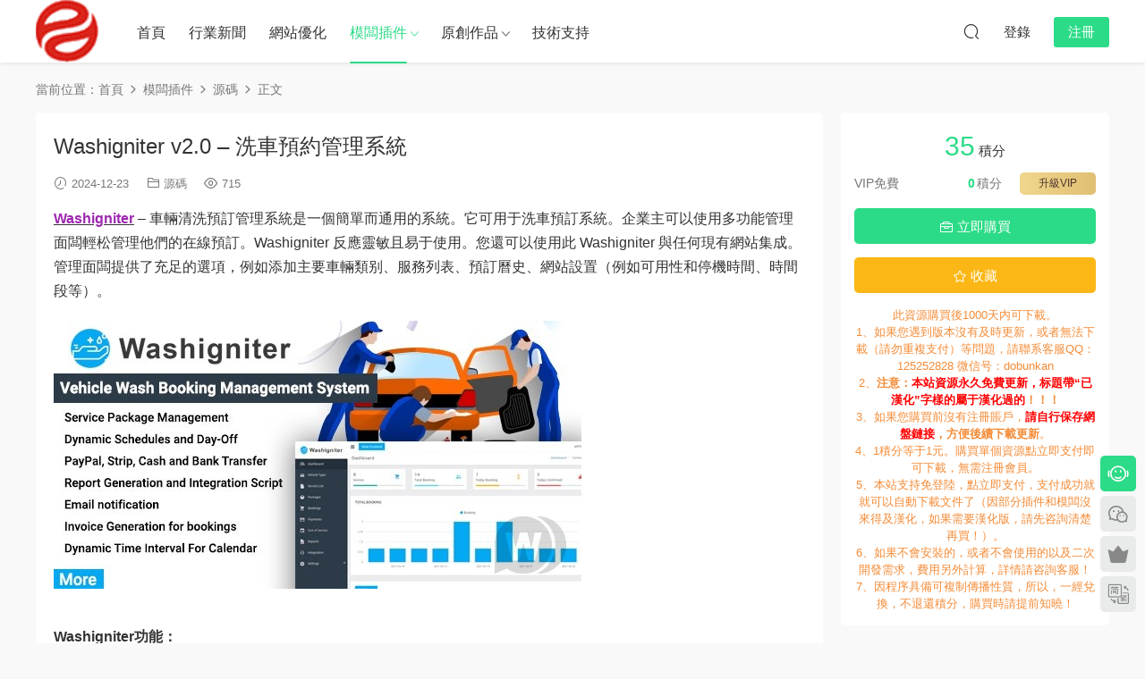

--- FILE ---
content_type: text/html; charset=UTF-8
request_url: https://www.dobunkan.com/server/yuanma/24876
body_size: 16757
content:
<!DOCTYPE HTML>
<html lang="zh-Hans">
<head>
  <meta charset="UTF-8">
  <meta http-equiv="X-UA-Compatible" content="IE=edge,chrome=1">
  <meta name="viewport" content="width=device-width,minimum-scale=1.0,maximum-scale=1.0,user-scalable=no"/>
  <meta name="apple-mobile-web-app-title" content="学课技术网">
  <meta http-equiv="Cache-Control" content="no-siteapp">
    
  <meta name="keywords" content="Washigniter,Washigniter v1.0,Washigniter下载,Washigniter汉化版,Washigniter破解版,源码">
  <meta name="description" content="Washigniter - 车辆清洗预订管理系统是一个简单而通用的系统。它可用于洗车预订系统。企业主可以使用多功能管理面板轻松管理他们的在线预订。Washigniter 反应灵敏且易于使用。您还可以使用此 Washigniter 与任何现有网站集成。管理面...">
    <link rel="shortcut icon" href="https://www.dobunkan.com/wp-content/uploads/2025/03/fiove.png">
  <meta name='robots' content='index, follow, max-image-preview:large, max-snippet:-1, max-video-preview:-1' />
	<style>img:is([sizes="auto" i], [sizes^="auto," i]) { contain-intrinsic-size: 3000px 1500px }</style>
	
	<!-- This site is optimized with the Yoast SEO Premium plugin v25.4 (Yoast SEO v25.4) - https://yoast.com/wordpress/plugins/seo/ -->
	<title>Washigniter v2.0 - 洗车预约管理系统 - 学课技术网</title>
	<meta name="description" content="学课技术网 Washigniter v2.0 - 洗车预约管理系统" />
	<link rel="canonical" href="https://www.dobunkan.com/server/yuanma/24876" />
	<meta name="twitter:label1" content="作者" />
	<meta name="twitter:data1" content="PHP牛人" />
	<meta name="twitter:label2" content="预计阅读时间" />
	<meta name="twitter:data2" content="1 分" />
	<script type="application/ld+json" class="yoast-schema-graph">{"@context":"https://schema.org","@graph":[{"@type":"WebPage","@id":"https://www.dobunkan.com/server/yuanma/24876","url":"https://www.dobunkan.com/server/yuanma/24876","name":"Washigniter v2.0 - 洗车预约管理系统 - 学课技术网","isPartOf":{"@id":"https://www.dobunkan.com/#website"},"primaryImageOfPage":{"@id":"https://www.dobunkan.com/server/yuanma/24876#primaryimage"},"image":{"@id":"https://www.dobunkan.com/server/yuanma/24876#primaryimage"},"thumbnailUrl":"https://www.dobunkan.com/wp-content/uploads/2021/11/washigniter.jpg","datePublished":"2021-11-26T01:54:40+00:00","dateModified":"2024-12-22T23:51:19+00:00","author":{"@id":"https://www.dobunkan.com/#/schema/person/8f35920a8bc7557817b6f7865de61476"},"description":"学课技术网 Washigniter v2.0 - 洗车预约管理系统","inLanguage":"zh-Hans","potentialAction":[{"@type":"ReadAction","target":["https://www.dobunkan.com/server/yuanma/24876"]}]},{"@type":"ImageObject","inLanguage":"zh-Hans","@id":"https://www.dobunkan.com/server/yuanma/24876#primaryimage","url":"https://www.dobunkan.com/wp-content/uploads/2021/11/washigniter.jpg","contentUrl":"https://www.dobunkan.com/wp-content/uploads/2021/11/washigniter.jpg","width":590,"height":300},{"@type":"WebSite","@id":"https://www.dobunkan.com/#website","url":"https://www.dobunkan.com/","name":"学课技术网","description":"学课技术网专注WordPress主题和插件的汉化破解以及二次开发，其中涉及到网站建设、网站SEO优化、PC手机软件开发、加密解密、服务器网络安全、软件汉化，同时也会和大家分享一些互联网的学习资料。","potentialAction":[{"@type":"SearchAction","target":{"@type":"EntryPoint","urlTemplate":"https://www.dobunkan.com/?s={search_term_string}"},"query-input":{"@type":"PropertyValueSpecification","valueRequired":true,"valueName":"search_term_string"}}],"inLanguage":"zh-Hans"},{"@type":"Person","@id":"https://www.dobunkan.com/#/schema/person/8f35920a8bc7557817b6f7865de61476","name":"PHP牛人","image":{"@type":"ImageObject","inLanguage":"zh-Hans","@id":"https://www.dobunkan.com/#/schema/person/image/","url":"https://secure.gravatar.com/avatar/353f24a6a9b5607ebd5d3348e6a32bbcd63f3a65594a214cfa395ef172ef23de?s=96&d=retro&r=g","contentUrl":"https://secure.gravatar.com/avatar/353f24a6a9b5607ebd5d3348e6a32bbcd63f3a65594a214cfa395ef172ef23de?s=96&d=retro&r=g","caption":"PHP牛人"},"description":"需要技术支持的，请假QQ125252828洽谈！！！非诚勿扰！！！"}]}</script>
	<!-- / Yoast SEO Premium plugin. -->


<link rel='dns-prefetch' href='//www.dobunkan.com' />
<style id='classic-theme-styles-inline-css' type='text/css'>
/*! This file is auto-generated */
.wp-block-button__link{color:#fff;background-color:#32373c;border-radius:9999px;box-shadow:none;text-decoration:none;padding:calc(.667em + 2px) calc(1.333em + 2px);font-size:1.125em}.wp-block-file__button{background:#32373c;color:#fff;text-decoration:none}
</style>
<link rel='stylesheet' id='modown-font-css' href='https://www.dobunkan.com/wp-content/themes/modown/static/css/fonts.css?ver=9.7' type='text/css' media='screen' />
<link rel='stylesheet' id='modown-base-css' href='https://www.dobunkan.com/wp-content/themes/modown/static/css/base.css?ver=9.7' type='text/css' media='screen' />
<script type="text/javascript" id="real3d-flipbook-global-js-extra">
/* <![CDATA[ */
var flipbookOptions_global = {"pages":[],"pdfUrl":"","printPdfUrl":"","tableOfContent":[],"id":"","bookId":"","date":"","lightboxThumbnailUrl":"","mode":"normal","viewMode":"webgl","pageTextureSize":"2048","pageTextureSizeSmall":"1500","pageTextureSizeMobile":"","pageTextureSizeMobileSmall":"1024","minPixelRatio":"1","pdfTextLayer":"true","zoomMin":"0.9","zoomStep":"2","zoomSize":"","zoomReset":"false","doubleClickZoom":"true","pageDrag":"true","singlePageMode":"false","pageFlipDuration":"1","sound":"true","startPage":"1","pageNumberOffset":"0","deeplinking":{"enabled":"false","prefix":""},"responsiveView":"true","responsiveViewTreshold":"768","responsiveViewRatio":"1","cover":"true","backCover":"true","scaleCover":"false","pageCaptions":"false","height":"400","responsiveHeight":"true","containerRatio":"","thumbnailsOnStart":"false","contentOnStart":"false","searchOnStart":"","searchResultsThumbs":"false","tableOfContentCloseOnClick":"true","thumbsCloseOnClick":"true","autoplayOnStart":"false","autoplayInterval":"3000","autoplayLoop":"true","autoplayStartPage":"1","rightToLeft":"false","pageWidth":"","pageHeight":"","thumbSize":"130","logoImg":"","logoUrl":"","logoUrlTarget":"","logoCSS":"position:absolute;left:0;top:0;","menuSelector":"","zIndex":"auto","preloaderText":"","googleAnalyticsTrackingCode":"","pdfBrowserViewerIfIE":"false","modeMobile":"","viewModeMobile":"","aspectMobile":"","aspectRatioMobile":"0.71","singlePageModeIfMobile":"false","logoHideOnMobile":"false","mobile":{"thumbnailsOnStart":"false","contentOnStart":"false","pagesInMemory":"6","bitmapResizeHeight":"","bitmapResizeQuality":"","currentPage":{"enabled":"false"}},"lightboxCssClass":"","lightboxLink":"","lightboxLinkNewWindow":"true","lightboxBackground":"rgb(81, 85, 88)","lightboxBackgroundPattern":"","lightboxBackgroundImage":"","lightboxContainerCSS":"display:inline-block;padding:10px;","lightboxThumbnailHeight":"300","lightboxThumbnailUrlCSS":"display:block;","lightboxThumbnailInfo":"false","lightboxThumbnailInfoText":"","lightboxThumbnailInfoCSS":"top: 0;  width: 100%; height: 100%; font-size: 16px; color: #000; background: rgba(255,255,255,.8); ","showTitle":"false","showDate":"false","hideThumbnail":"false","lightboxText":"","lightboxTextCSS":"display:block;","lightboxTextPosition":"top","lightBoxOpened":"false","lightBoxFullscreen":"false","lightboxStartPage":"","lightboxMarginV":"0","lightboxMarginH":"0","lights":"true","lightPositionX":"0","lightPositionY":"150","lightPositionZ":"1400","lightIntensity":"0.6","shadows":"true","shadowMapSize":"2048","shadowOpacity":"0.2","shadowDistance":"15","pageHardness":"2","coverHardness":"2","pageRoughness":"1","pageMetalness":"0","pageSegmentsW":"6","pageSegmentsH":"1","pagesInMemory":"20","bitmapResizeHeight":"","bitmapResizeQuality":"","pageMiddleShadowSize":"4","pageMiddleShadowColorL":"#7F7F7F","pageMiddleShadowColorR":"#AAAAAA","antialias":"false","pan":"0","tilt":"0","rotateCameraOnMouseDrag":"true","panMax":"20","panMin":"-20","tiltMax":"0","tiltMin":"0","currentPage":{"enabled":"true","title":"Current page","hAlign":"left","vAlign":"top"},"btnAutoplay":{"enabled":"true","title":"Autoplay"},"btnNext":{"enabled":"true","title":"Next Page"},"btnLast":{"enabled":"false","title":"Last Page"},"btnPrev":{"enabled":"true","title":"Previous Page"},"btnFirst":{"enabled":"false","title":"First Page"},"btnZoomIn":{"enabled":"true","title":"Zoom in"},"btnZoomOut":{"enabled":"true","title":"Zoom out"},"btnToc":{"enabled":"true","title":"Table of Contents"},"btnThumbs":{"enabled":"true","title":"Pages"},"btnShare":{"enabled":"true","title":"Share"},"btnNotes":{"enabled":"false","title":"Notes"},"btnDownloadPages":{"enabled":"false","url":"","title":"Download pages"},"btnDownloadPdf":{"enabled":"true","url":"","title":"Download PDF","forceDownload":"true","openInNewWindow":"true"},"btnSound":{"enabled":"true","title":"Sound"},"btnExpand":{"enabled":"true","title":"Toggle fullscreen"},"btnSingle":{"enabled":"true","title":"Toggle single page"},"btnSearch":{"enabled":"false","title":"Search"},"search":{"enabled":"false","title":"Search"},"btnBookmark":{"enabled":"false","title":"Bookmark"},"btnPrint":{"enabled":"true","title":"Print"},"btnTools":{"enabled":"true","title":"Tools"},"btnClose":{"enabled":"true","title":"Close"},"whatsapp":{"enabled":"true"},"twitter":{"enabled":"true"},"facebook":{"enabled":"true"},"pinterest":{"enabled":"true"},"email":{"enabled":"true"},"linkedin":{"enabled":"true"},"digg":{"enabled":"false"},"reddit":{"enabled":"false"},"shareUrl":"","shareTitle":"","shareImage":"","layout":"1","icons":"FontAwesome","skin":"light","useFontAwesome5":"true","sideNavigationButtons":"true","menuNavigationButtons":"false","backgroundColor":"rgb(81, 85, 88)","backgroundPattern":"","backgroundImage":"","backgroundTransparent":"false","menuBackground":"","menuShadow":"","menuMargin":"0","menuPadding":"0","menuOverBook":"false","menuFloating":"false","menuTransparent":"false","menu2Background":"","menu2Shadow":"","menu2Margin":"0","menu2Padding":"0","menu2OverBook":"true","menu2Floating":"false","menu2Transparent":"true","skinColor":"","skinBackground":"","hideMenu":"false","menuAlignHorizontal":"center","btnColor":"","btnColorHover":"","btnBackground":"none","btnRadius":"0","btnMargin":"0","btnSize":"18","btnPaddingV":"10","btnPaddingH":"10","btnShadow":"","btnTextShadow":"","btnBorder":"","sideBtnColor":"#fff","sideBtnColorHover":"#fff","sideBtnBackground":"rgba(0,0,0,.3)","sideBtnBackgroundHover":"","sideBtnRadius":"0","sideBtnMargin":"0","sideBtnSize":"25","sideBtnPaddingV":"10","sideBtnPaddingH":"10","sideBtnShadow":"","sideBtnTextShadow":"","sideBtnBorder":"","closeBtnColorHover":"#FFF","closeBtnBackground":"rgba(0,0,0,.4)","closeBtnRadius":"0","closeBtnMargin":"0","closeBtnSize":"20","closeBtnPadding":"5","closeBtnTextShadow":"","closeBtnBorder":"","floatingBtnColor":"","floatingBtnColorHover":"","floatingBtnBackground":"","floatingBtnBackgroundHover":"","floatingBtnRadius":"","floatingBtnMargin":"","floatingBtnSize":"","floatingBtnPadding":"","floatingBtnShadow":"","floatingBtnTextShadow":"","floatingBtnBorder":"","currentPageMarginV":"5","currentPageMarginH":"5","arrowsAlwaysEnabledForNavigation":"true","arrowsDisabledNotFullscreen":"true","touchSwipeEnabled":"true","fitToWidth":"false","rightClickEnabled":"true","linkColor":"rgba(0, 0, 0, 0)","linkColorHover":"rgba(255, 255, 0, 1)","linkOpacity":"0.4","linkTarget":"_blank","pdfAutoLinks":"false","disableRange":"false","strings":{"print":"Print","printLeftPage":"Print left page","printRightPage":"Print right page","printCurrentPage":"Print current page","printAllPages":"Print all pages","download":"Download","downloadLeftPage":"Download left page","downloadRightPage":"Download right page","downloadCurrentPage":"Download current page","downloadAllPages":"Download all pages","bookmarks":"Bookmarks","bookmarkLeftPage":"Bookmark left page","bookmarkRightPage":"Bookmark right page","bookmarkCurrentPage":"Bookmark current page","search":"Search","findInDocument":"Find in document","pagesFoundContaining":"pages found containing","noMatches":"No matches","matchesFound":"matches found","page":"Page","matches":"matches","thumbnails":"Thumbnails","tableOfContent":"Table of Contents","share":"Share","pressEscToClose":"Press ESC to close","password":"Password","addNote":"Add note","typeInYourNote":"Type in your note..."},"access":"free","backgroundMusic":"","cornerCurl":"false","pdfTools":{"pageHeight":1500,"thumbHeight":200,"quality":0.8,"textLayer":"true","autoConvert":"true"},"slug":"","convertPDFLinks":"true","convertPDFLinksWithClass":"","convertPDFLinksWithoutClass":"","overridePDFEmbedder":"true","overrideDflip":"true","overrideWonderPDFEmbed":"true","override3DFlipBook":"true","overridePDFjsViewer":"true","resumeReading":"false","previewPages":"","previewMode":"","s":"abcdef12"};
/* ]]> */
</script>
<script type="text/javascript" src="https://www.dobunkan.com/wp-includes/js/jquery/jquery.min.js?ver=3.7.1" id="jquery-core-js"></script>
<script type="text/javascript" src="https://www.dobunkan.com/wp-includes/js/jquery/jquery-migrate.min.js?ver=3.4.1" id="jquery-migrate-js"></script>
<script type="text/javascript" src="https://www.dobunkan.com/wp-content/plugins/html5-cumulus/inc/jquery.tagcanvas.min.js?ver=6.8.2" id="h5c-tagcanvas-js"></script>
<link rel="https://api.w.org/" href="https://www.dobunkan.com/wp-json/" /><link rel="alternate" title="JSON" type="application/json" href="https://www.dobunkan.com/wp-json/wp/v2/posts/24876" /><style id="erphpdown-custom"></style>
    <script>var $ = jQuery;</script>
  <style>
  :root{--theme-color: #2CDB87;--theme-color2: #2CDB87;--theme-radius: 5px;}    .nav-main > li, .nav-main > li > a, .nav-right a{color:#333;}
    body.night .nav-main > li, body.night .nav-main > li > a, body.night .nav-right a{color:#999;}
    @media (max-width: 768px){
      .nav-right .nav-button a {color: #333;}
    }
      .erphpdown-box, .erphpdown, .article-content .erphpdown-content-vip{background: transparent !important;border: 2px dashed var(--theme-color);}
    .erphpdown-box .erphpdown-title{display: inline-block;}
  .logo a img{width:70px;height:auto;max-height:100%}@media (max-width: 1024px){.logo a img{width:60px;height:auto;max-height:100%}}@media (max-width: 768px){.rollbar{display: block;}}@media (max-width:480px){}</style></head>
<body class="wp-singular post-template-default single single-post postid-24876 single-format-standard wp-theme-modown">
<header class="header">
  <div class="container clearfix">

    
        <div class="logo">
      <a href="https://www.dobunkan.com" title="学课技术网"><img src="https://www.dobunkan.com/wp-content/uploads/2025/03/logo.png" data-light="https://www.dobunkan.com/wp-content/uploads/2025/03/logo.png" data-dark="https://www.dobunkan.com/wp-content/uploads/2025/03/logo.png" alt="学课技术网" /></a>
    </div>

    <ul class="nav-main">
      <li id="menu-item-39" class="menu-item menu-item-type-custom menu-item-object-custom menu-item-home menu-item-39"><a href="https://www.dobunkan.com/">首页</a></li>
<li id="menu-item-334" class="menu-item menu-item-type-taxonomy menu-item-object-category menu-item-334"><a href="https://www.dobunkan.com/news">行业新闻</a></li>
<li id="menu-item-333" class="menu-item menu-item-type-taxonomy menu-item-object-category menu-item-333"><a href="https://www.dobunkan.com/seoguide">网站优化</a></li>
<li id="menu-item-331" class="menu-item menu-item-type-taxonomy menu-item-object-category current-post-ancestor menu-item-has-children menu-item-331"><a href="https://www.dobunkan.com/server">模板插件</a>
<ul class="sub-menu">
	<li id="menu-item-10232" class="menu-item menu-item-type-taxonomy menu-item-object-category menu-item-has-children menu-item-10232"><a href="https://www.dobunkan.com/server/wordpress">WordPress</a>
	<ul class="sub-menu">
		<li id="menu-item-10233" class="menu-item menu-item-type-taxonomy menu-item-object-category menu-item-10233"><a href="https://www.dobunkan.com/server/wordpress/chajian">插件</a></li>
		<li id="menu-item-10234" class="menu-item menu-item-type-taxonomy menu-item-object-category menu-item-10234"><a href="https://www.dobunkan.com/server/wordpress/moban">模板</a></li>
	</ul>
</li>
	<li id="menu-item-10229" class="menu-item menu-item-type-taxonomy menu-item-object-category menu-item-has-children menu-item-10229"><a href="https://www.dobunkan.com/server/joomla">joomla</a>
	<ul class="sub-menu">
		<li id="menu-item-10230" class="menu-item menu-item-type-taxonomy menu-item-object-category menu-item-10230"><a href="https://www.dobunkan.com/server/joomla/chajian-joomla">插件</a></li>
		<li id="menu-item-10231" class="menu-item menu-item-type-taxonomy menu-item-object-category menu-item-10231"><a href="https://www.dobunkan.com/server/joomla/muban">模板</a></li>
	</ul>
</li>
	<li id="menu-item-10228" class="menu-item menu-item-type-taxonomy menu-item-object-category menu-item-10228"><a href="https://www.dobunkan.com/server/html5">html5网站模板</a></li>
	<li id="menu-item-10235" class="menu-item menu-item-type-taxonomy menu-item-object-category current-post-ancestor current-menu-parent current-post-parent menu-item-10235"><a href="https://www.dobunkan.com/server/yuanma">源码</a></li>
	<li id="menu-item-3636" class="menu-item menu-item-type-taxonomy menu-item-object-category menu-item-3636"><a href="https://www.dobunkan.com/server/ruanjian">软件</a></li>
</ul>
</li>
<li id="menu-item-41" class="menu-item menu-item-type-taxonomy menu-item-object-category menu-item-has-children menu-item-41"><a href="https://www.dobunkan.com/tools">原创作品</a>
<ul class="sub-menu">
	<li id="menu-item-332" class="menu-item menu-item-type-taxonomy menu-item-object-category menu-item-332"><a href="https://www.dobunkan.com/net">案例分享</a></li>
	<li id="menu-item-340" class="menu-item menu-item-type-taxonomy menu-item-object-category menu-item-340"><a href="https://www.dobunkan.com/video">视频教程</a></li>
</ul>
</li>
<li id="menu-item-4095" class="menu-item menu-item-type-taxonomy menu-item-object-category menu-item-4095"><a href="https://www.dobunkan.com/technical_support">技术支持</a></li>
    </ul>

    
    <ul class="nav-right">
                                          <li class="nav-search">
        <a href="javascript:;" class="search-loader" title="搜索"><i class="icon icon-search"></i></a>
      </li>
                    <li class="nav-login no"><a href="https://www.dobunkan.com/login?redirect_to=https://www.dobunkan.com/server/yuanma/24876" class="signin-loader" rel="nofollow"><i class="icon icon-user"></i><span>登录</span></a><b class="nav-line"></b><a href="https://www.dobunkan.com/login?action=register&redirect_to=https://www.dobunkan.com/server/yuanma/24876" class="reg signup-loader" rel="nofollow"><span>注册</span></a></li>
                    <li class="nav-button"><a href="javascript:;" class="nav-loader"><i class="icon icon-menu"></i></a></li>
          </ul>

  </div>
</header>


<div class="search-wrap">
  <div class="container search-wrap-container">
    <form action="https://www.dobunkan.com/" class="search-form" method="get">
            <input autocomplete="off" class="search-input" name="s" placeholder="输入关键字回车" type="text">
      <button class="search-btn" type="submit"><i class="icon icon-search"></i>搜索</button>
      <i class="icon icon-close"></i>
      <input type="hidden" name="cat" class="search-cat-val">
          </form>
  </div>
</div><div class="main">
		<div class="container clearfix">
				<div class="breadcrumbs">当前位置：<span><a href="https://www.dobunkan.com/" itemprop="url"><span itemprop="title">首页</span></a></span> <span class="sep"><i class="dripicons dripicons-chevron-right"></i></span> <span><a href="https://www.dobunkan.com/server" itemprop="url"><span itemprop="title">模板插件</span></a></span> <span class="sep"><i class="dripicons dripicons-chevron-right"></i></span> <span><a href="https://www.dobunkan.com/server/yuanma" itemprop="url"><span itemprop="title">源码</span></a></span> <span class="sep"><i class="dripicons dripicons-chevron-right"></i></span> <span class="current">正文</span></div>						<div class="content-wrap">
	    	<div class="content">
	    			    			    			    			    		<article id="single-content" class="single-content">
		    		<div class="article-header">	<h1 class="article-title">Washigniter v2.0 &#8211; 洗车预约管理系统</h1>
	<div class="article-meta">
				<span class="item"><i class="icon icon-time"></i> 2024-12-23</span>		<span class="item item-cats"><i class="icon icon-cat"></i> <a href="https://www.dobunkan.com/server/yuanma" id="img-cat-224">源码</a></span>		<span class="item"><i class="icon icon-eye"></i> 715</span>							</div>
</div>		    				    		<div class="article-content clearfix">
		    					    					    					    					    						    						    						    						    			<p><a href="https://www.dobunkan.com/tag/washigniter"><b style="color:#9d27b0">Washigniter</b></a> &#8211; 车辆清洗预订管理系统是一个简单而通用的系统。它可用于洗车预订系统。企业主可以使用多功能管理面板轻松管理他们的在线预订。Washigniter 反应灵敏且易于使用。您还可以使用此 Washigniter 与任何现有网站集成。管理面板提供了充足的选项，例如添加主要车辆类别、服务列表、预订历史、网站设置（例如可用性和停机时间、时间段等）。</p>
<p>
	<img decoding="async" src="/wp-content/uploads/2021/11/20211126095249_12715.jpg" alt="" />
</p>
<p>
	
</p>
<p><strong>Washigniter功能：</strong><br />
该系统还提供网站集成，您只需复制并粘贴管理面板中生成的特定脚本，即可将预订引擎上传到您现有的网站。管理面板提供了丰富的功能，如添加主要车辆类别、服务列表、预订历史、网站设置（如可用时间和停止服务时间、时间间隔等）。<br />
该系统还提供网站集成，您只需复制并粘贴在管理面板中生成的特定脚本，即可在您现有的网站上加载预订系统。<br />
洗车预订管理系统您可以轻松进行在线预订和预订。此应用程序在您的企业中推出，以在线满足客户需求，现在与 Stripe、Paypal Cash 和银行转账集成。<br />
干净现代的管理界面。<br />
各种支付网关<br />
功能简单，所有动态功能。<br />
强大的管理面板<br />
动态车辆类别管理<br />
不同的车辆类型<br />
包裹清单<br />
带有图标或图像的车辆类型<br />
带价格和时间的服务清单管理<br />
动态时间表和休息日（停止服务）<br />
所有浏览器支持<br />
基于时间段的预订<br />
预订历史和管理预订状态<br />
预订发票<br />
报告生成<br />
集成脚本<br />
完全响应式简洁设计<br />
PayPal、Strip、现金和银行转账支付网关<br />
电子邮件通知<br />
快速安全<br />
简单的文档<br />
高级和快速支持<br />
和许多功能&#8230;&#8230;<br />
最新的引导程序<br />
响应式设计<br />
Ajax 表单<br />
带有类别图标或图像的车辆类型<br />
套餐<br />
服务<br />
包括阻止您的时间段<br />
条纹支付网关<br />
贝宝支付网关<br />
可用银行转账</p>
<p>
	<img decoding="async" src="/wp-content/uploads/2021/11/20211126095323_89831.jpg" alt="" />
</p>
<p>
	
</p>
<p><strong>安装演示用户名/密码:</strong></p>
<pre class="prettyprint lang-js">用户名：admin
密码：admin
前台网址：http : //www.codeforts.com/washigniter/
管理员网址：http : //www.codeforts.com/washigniter/admin/
用户名：admin
密码：admin</pre>
<p>
<strong>Washigniter更新日志：</strong><br />
2024.12.23 更新到Washigniter v2.0<br />
2021.11.26 更新到<a href="https://www.dobunkan.com/tag/washigniter-v1-0"><b style="color:#9d27b0">Washigniter v1.0</b></a></p>
<p><strong>下载Washigniter：</strong></p>
			    						    						    			<style>.erphpdown-box, .erphpdown-box + .article-custom-metas{display:block;}</style><div class="erphpdown-box"><span class="erphpdown-title">资源下载</span><div class="erphpdown-con clearfix"><div class="erphpdown-price">下载价格<span>35</span> 积分</div><div class="erphpdown-cart"><div class="vip">VIP免费<a href="https://www.dobunkan.com/vip" target="_blank" class="erphpdown-vip-loader">升级VIP</a></div><a href=https://www.dobunkan.com/wp-content/plugins/erphpdown/buy.php?postid=24876&timestamp=1768760632 class="down erphpdown-iframe">立即购买</a></div></div><div class="tips2">此资源购买后1000天内可下载。1、如果您遇到版本没有及时更新，或者无法下载（请勿重复支付）等问题，请联系客服QQ：125252828  微信号：dobunkan<br>
2、<strong>注意：<font color="red">本站资源永久免费更新，标题带“已汉化”字样的属于汉化过的</font>！！！</strong><br>
3、如果您购买前没有注册账户，<strong><font color="red">请自行保存网盘链接</font>，方便后续下载更新</strong>。<br>
4、1积分等于1元。购买单个资源点立即支付即可下载，无需注册会员。<br>
5、本站支持免登陆，点立即支付，支付成功就就可以自动下载文件了（因部分插件和模板没来得及汉化，如果需要汉化版，请先咨询清楚再买！）。<br>
6、如果不会安装的，或者不会使用的以及二次开发需求，费用另外计算，详情请咨询客服！<br>
7、因程序具备可复制传播性质，所以，一经兑换，不退还积分，购买时请提前知晓！</div></div>			    					    		
			    					    		<div class="article-faqs"><div class="article-faq-title">常见问题</div><div class="items"><div class="item"><div class="que"><i class="icon icon-help"></i> 源码、模板插件上传安装提示错误怎么办？<i class="ic icon icon-arrow-down"></i></div><div class="ans">1、本站在打包Wordpress插件或者模板的时候，一般会将官方文档、官方申明、已经其他文件一起打包，因此，大部分插件模板在安装前需要解压缩。
2、强烈推荐服务器使用linux系统，环境推荐 apache2+php+mysql，别给我说你还是你还是使用的windows服务器。。。。</div></div><div class="item"><div class="que"><i class="icon icon-help"></i> 购买后无法下载或者提取码错误怎么办？<i class="ic icon icon-arrow-down"></i></div><div class="ans">请联系客服QQ：125252828 或者微信：dobunkan，由于骚扰信息过多，加好友时请说明原由！</div></div><div class="item"><div class="que"><i class="icon icon-help"></i> 小白建站啥都不会怎么办？<i class="ic icon icon-arrow-down"></i></div><div class="ans">请与客服联系，沟通具体的技术支持。由于搭建环境、调试程序需要花费一些时间，可能会收取一些费用。</div></div><div class="item"><div class="que"><i class="icon icon-help"></i> 怎样催促站长更新？<i class="ic icon icon-arrow-down"></i></div><div class="ans">直接微信或者QQ联系本站客服，提供最新版本号以及软件名称，客服会在第一时间更新，如果超过2-3年未更新的请先联系站长后再确认是否需要下载。</div></div><div class="item"><div class="que"><i class="icon icon-help"></i> 为什么打开链接看不到最新版本？<i class="ic icon icon-arrow-down"></i></div><div class="ans">因为网盘默认是按名称排序，最新版本不一定会排在第一个，请打开链接后点击右上角的“修改日期”，这时候更新列表就会按更新日期排序了。</div></div></div></div>		    					    			<div class="article-copyright"><i class="icon icon-warning1"></i> 原文链接：<a href="https://www.dobunkan.com/server/yuanma/24876">https://www.dobunkan.com/server/yuanma/24876</a>，转载请注明出处。		    			</div>		            </div>
		    			<div class="article-act">
						<a href="javascript:;" class="article-collect signin-loader" title="收藏"><i class="icon icon-star"></i> <span>0</span></a>
							<a href="javascript:;" class="article-zan" data-id="24876"><i class="icon icon-zan"></i> <span>0</span></a>
		</div>
		            <div class="article-tags"><a href="https://www.dobunkan.com/tag/washigniter" rel="tag">Washigniter</a><a href="https://www.dobunkan.com/tag/washigniter-v1-0" rel="tag">Washigniter v1.0</a><a href="https://www.dobunkan.com/tag/washigniter%e4%b8%8b%e8%bd%bd" rel="tag">Washigniter下载</a><a href="https://www.dobunkan.com/tag/washigniter%e6%b1%89%e5%8c%96%e7%89%88" rel="tag">Washigniter汉化版</a><a href="https://www.dobunkan.com/tag/washigniter%e7%a0%b4%e8%a7%a3%e7%89%88" rel="tag">Washigniter破解版</a></div>					<div class="article-shares"><a href="javascript:;" data-url="https://www.dobunkan.com/server/yuanma/24876" class="share-weixin"><i class="icon icon-weixin"></i></a><a data-share="qzone" class="share-qzone" data-url="https://www.dobunkan.com/server/yuanma/24876"><i class="icon icon-qzone"></i></a><a data-share="weibo" class="share-tsina" data-url="https://www.dobunkan.com/server/yuanma/24876"><i class="icon icon-weibo"></i></a><a data-share="qq" class="share-sqq" data-url="https://www.dobunkan.com/server/yuanma/24876"><i class="icon icon-qq"></i></a><a data-share="douban" class="share-douban" data-url="https://www.dobunkan.com/server/yuanma/24876"><i class="icon icon-douban"></i></a></div>	            </article>
	            	            	            <nav class="article-nav">
	                <span class="article-nav-prev">上一篇<br><a href="https://www.dobunkan.com/server/wordpress/moban/24872" rel="prev">Aoki v1.7 &#8211; WP 数字代理模板</a></span>
	                <span class="article-nav-next">下一篇<br><a href="https://www.dobunkan.com/tools/24879" rel="next">Wp rocket和模板兔的erphpdown冲突怎么办？</a></span>
	            </nav>
	            	            	            <div class="single-related"><h3 class="related-title"><i class="icon icon-related"></i> 猜你喜欢</h3><div class="grids relateds clearfix"><div class="post grid"  data-id="59072">
    <div class="img">
        <a href="https://www.dobunkan.com/server/yuanma/59072" title="phpUptime v7.0 &#8211; 网站正常运行时间监控器 (SaaS)" target="" rel="bookmark">
        <img src="https://www.dobunkan.com/wp-content/themes/modown/static/img/thumbnail.png" data-src="https://www.dobunkan.com/wp-content/uploads/2025/12/product_screen.png" class="thumb" alt="phpUptime v7.0 &#8211; 网站正常运行时间监控器 (SaaS)">
                </a>
            </div>
    <div class="con">
        <div class="cat"><a href="https://www.dobunkan.com/server/yuanma" id="img-cat-224">源码</a></div>
        
        <h3 itemprop="name headline"><a itemprop="url" rel="bookmark" href="https://www.dobunkan.com/server/yuanma/59072" title="phpUptime v7.0 &#8211; 网站正常运行时间监控器 (SaaS)" target="">phpUptime v7.0 &#8211; 网站正常运行时间监控器 (SaaS)</a></h3>

                <div class="excerpt">phpUptime是一款可靠的网站正常运行时间监控器，提供详细的性能报告、可自定义的状...</div>
        <div class="grid-meta">
            <span class="time"><i class="icon icon-time"></i> 2025-12-09</span><span class="views"><i class="icon icon-eye"></i> 85</span><span class="comments"><i class="icon icon-comment"></i> 0</span><span class="price"><span class="fee"><i class="icon icon-money"></i> 35</span></span>        </div>

            </div>

        </div><div class="post grid"  data-id="58160">
    <div class="img">
        <a href="https://www.dobunkan.com/server/yuanma/58160" title="vRent v4.3.1- 度假租赁市场" target="" rel="bookmark">
        <img src="https://www.dobunkan.com/wp-content/themes/modown/static/img/thumbnail.png" data-src="https://www.dobunkan.com/wp-content/uploads/2025/10/E0hmezT.jpg" class="thumb" alt="vRent v4.3.1- 度假租赁市场">
                </a>
            </div>
    <div class="con">
        <div class="cat"><a href="https://www.dobunkan.com/server/yuanma" id="img-cat-224">源码</a></div>
        
        <h3 itemprop="name headline"><a itemprop="url" rel="bookmark" href="https://www.dobunkan.com/server/yuanma/58160" title="vRent v4.3.1- 度假租赁市场" target="">vRent v4.3.1- 度假租赁市场</a></h3>

                <div class="excerpt">vRent 是一个在线度假租赁预订网站，专为全球度假租赁而设计。 vRent 专为满足那些...</div>
        <div class="grid-meta">
            <span class="time"><i class="icon icon-time"></i> 2025-10-21</span><span class="views"><i class="icon icon-eye"></i> 122</span><span class="comments"><i class="icon icon-comment"></i> 0</span><span class="price"><span class="fee"><i class="icon icon-money"></i> 35</span></span>        </div>

            </div>

        </div><div class="post grid"  data-id="58040">
    <div class="img">
        <a href="https://www.dobunkan.com/server/yuanma/58040" title="ICOMAX Token Sale &#038; Auction Platform v2.0" target="" rel="bookmark">
        <img src="https://www.dobunkan.com/wp-content/themes/modown/static/img/thumbnail.png" data-src="https://www.dobunkan.com/wp-content/uploads/2025/10/ICOMAX-Token-Sale-Auction-Platform.png" class="thumb" alt="ICOMAX Token Sale &#038; Auction Platform v2.0">
                </a>
            </div>
    <div class="con">
        <div class="cat"><a href="https://www.dobunkan.com/server/yuanma" id="img-cat-224">源码</a></div>
        
        <h3 itemprop="name headline"><a itemprop="url" rel="bookmark" href="https://www.dobunkan.com/server/yuanma/58040" title="ICOMAX Token Sale &#038; Auction Platform v2.0" target="">ICOMAX Token Sale &#038; Auction Platform v2.0</a></h3>

                <div class="excerpt">

ICOMAX Token Sale &amp; Auction Platform简介：
ICOMAX 是一个先进、多语言...</div>
        <div class="grid-meta">
            <span class="time"><i class="icon icon-time"></i> 2025-10-04</span><span class="views"><i class="icon icon-eye"></i> 143</span><span class="comments"><i class="icon icon-comment"></i> 0</span><span class="price"><span class="fee"><i class="icon icon-money"></i> 35</span></span>        </div>

            </div>

        </div><div class="post grid"  data-id="58017">
    <div class="img">
        <a href="https://www.dobunkan.com/server/yuanma/58017" title="AI Chat, Image – AI Multi Model SaaS v3.0.0" target="" rel="bookmark">
        <img src="https://www.dobunkan.com/wp-content/themes/modown/static/img/thumbnail.png" data-src="https://www.dobunkan.com/wp-content/uploads/2025/09/CRM-OS-CRM-software-for-Startups-and-Businesses.jpg" class="thumb" alt="AI Chat, Image – AI Multi Model SaaS v3.0.0">
                </a>
            </div>
    <div class="con">
        <div class="cat"><a href="https://www.dobunkan.com/server/yuanma" id="img-cat-224">源码</a></div>
        
        <h3 itemprop="name headline"><a itemprop="url" rel="bookmark" href="https://www.dobunkan.com/server/yuanma/58017" title="AI Chat, Image – AI Multi Model SaaS v3.0.0" target="">AI Chat, Image – AI Multi Model SaaS v3.0.0</a></h3>

                <div class="excerpt">

AI Chat, Image简介：
AI Chat, Image 是一款功能齐全的学习管理系统，提供网...</div>
        <div class="grid-meta">
            <span class="time"><i class="icon icon-time"></i> 2025-09-29</span><span class="views"><i class="icon icon-eye"></i> 172</span><span class="comments"><i class="icon icon-comment"></i> 0</span><span class="price"><span class="fee"><i class="icon icon-money"></i> 35</span></span>        </div>

            </div>

        </div><div class="post grid"  data-id="58018">
    <div class="img">
        <a href="https://www.dobunkan.com/server/yuanma/58018" title="Ready LMS v3.1.0 – 完整的学习管理系统网站，带有管理面板的移动应用程序" target="" rel="bookmark">
        <img src="https://www.dobunkan.com/wp-content/themes/modown/static/img/thumbnail.png" data-src="https://www.dobunkan.com/wp-content/uploads/2025/09/Ready-LMS-Complete-Learning-Management-System-Websites-Mobile-app-with-Admin-panel.jpg" class="thumb" alt="Ready LMS v3.1.0 – 完整的学习管理系统网站，带有管理面板的移动应用程序">
                </a>
            </div>
    <div class="con">
        <div class="cat"><a href="https://www.dobunkan.com/server/yuanma" id="img-cat-224">源码</a></div>
        
        <h3 itemprop="name headline"><a itemprop="url" rel="bookmark" href="https://www.dobunkan.com/server/yuanma/58018" title="Ready LMS v3.1.0 – 完整的学习管理系统网站，带有管理面板的移动应用程序" target="">Ready LMS v3.1.0 – 完整的学习管理系统网站，带有管理面板的移动应用程序</a></h3>

                <div class="excerpt">

Ready LMS简介：
Ready LMS 是一款功能齐全的学习管理系统，提供网页版和 App...</div>
        <div class="grid-meta">
            <span class="time"><i class="icon icon-time"></i> 2025-09-29</span><span class="views"><i class="icon icon-eye"></i> 166</span><span class="comments"><i class="icon icon-comment"></i> 0</span><span class="price"><span class="fee"><i class="icon icon-money"></i> 35</span></span>        </div>

            </div>

        </div><div class="post grid"  data-id="57858">
    <div class="img">
        <a href="https://www.dobunkan.com/server/yuanma/57858" title="WhatsML v1.0.1 – 基于人工智能的 WhatsApp 营销、聊天自动化和批量发送工具 (SaaS)" target="" rel="bookmark">
        <img src="https://www.dobunkan.com/wp-content/themes/modown/static/img/thumbnail.png" data-src="https://www.dobunkan.com/wp-content/uploads/2025/09/WhatsML-–-AI-Based-Marketing-Chat-Automation-Bulk-Sender-Tools-for-WhatsApp-SaaS.png" class="thumb" alt="WhatsML v1.0.1 – 基于人工智能的 WhatsApp 营销、聊天自动化和批量发送工具 (SaaS)">
                </a>
            </div>
    <div class="con">
        <div class="cat"><a href="https://www.dobunkan.com/server/yuanma" id="img-cat-224">源码</a></div>
        
        <h3 itemprop="name headline"><a itemprop="url" rel="bookmark" href="https://www.dobunkan.com/server/yuanma/57858" title="WhatsML v1.0.1 – 基于人工智能的 WhatsApp 营销、聊天自动化和批量发送工具 (SaaS)" target="">WhatsML v1.0.1 – 基于人工智能的 WhatsApp 营销、聊天自动化和批量发送工具 (SaaS)</a></h3>

                <div class="excerpt">

WhatsML简介：
利用 AI 驱动的自动化功能彻底革新您的 WhatsApp 营销！WhatsM...</div>
        <div class="grid-meta">
            <span class="time"><i class="icon icon-time"></i> 2025-09-22</span><span class="views"><i class="icon icon-eye"></i> 238</span><span class="comments"><i class="icon icon-comment"></i> 0</span><span class="price"><span class="fee"><i class="icon icon-money"></i> 35</span></span>        </div>

            </div>

        </div></div></div>	            <div class="single-comment">
	<h3 class="comments-title" id="comments">
		<i class="icon icon-comments"></i> 评论<small>0</small>
	</h3>
	<div id="respond" class="comments-respond no_webshot">
				<div class="comment-signarea">请先 <a href="javascript:;" class="signin-loader">登录</a></div>
			</div>
	</div>



	            	    	</div>
	    </div>
		<aside class="sidebar">
	<div class="theiaStickySidebar">
	<div class="widget widget-erphpdown"><div class="item price"><span>35</span> 积分</div><div class="item vip vip-text"><div class="vit"><span class="tit">VIP免费</span><a href="https://www.dobunkan.com/vip" target="_blank" class="erphpdown-vip-btn erphpdown-vip-loader">升级VIP</a><span class="pri"><b>0</b>积分</span></div></div><a href=https://www.dobunkan.com/wp-content/plugins/erphpdown/buy.php?postid=24876&timestamp=1768760632 class="down erphpdown-iframe"><i class="icon icon-work"></i> 立即购买</a><div class="demos"><a href="javascript:;" class="demo-item signin-loader"><i class="icon icon-star"></i> 收藏</a></div><div class="tips">此资源购买后1000天内可下载。<br>1、如果您遇到版本没有及时更新，或者无法下载（请勿重复支付）等问题，请联系客服QQ：125252828  微信号：dobunkan<br>
2、<strong>注意：<font color="red">本站资源永久免费更新，标题带“已汉化”字样的属于汉化过的</font>！！！</strong><br>
3、如果您购买前没有注册账户，<strong><font color="red">请自行保存网盘链接</font>，方便后续下载更新</strong>。<br>
4、1积分等于1元。购买单个资源点立即支付即可下载，无需注册会员。<br>
5、本站支持免登陆，点立即支付，支付成功就就可以自动下载文件了（因部分插件和模板没来得及汉化，如果需要汉化版，请先咨询清楚再买！）。<br>
6、如果不会安装的，或者不会使用的以及二次开发需求，费用另外计算，详情请咨询客服！<br>
7、因程序具备可复制传播性质，所以，一经兑换，不退还积分，购买时请提前知晓！</div></div>
	<div class="widget widget-postlist"><h3><i class="icon icon-posts"></i> 最新文章</h3><ul class="clearfix">        <li>
          		            <h4><a href="https://www.dobunkan.com/server/wordpress/moban/59900" target="" title="Touro v1.0.0 – 旅行社及旅游预订 WordPress 主题">Touro v1.0.0 – 旅行社及旅游预订 WordPress 主题</a></h4>
          <p class="meta">
          	<span class="time">1天前</span>          	<span class="views"><i class="icon icon-eye"></i> 8</span>          	<span class="price"><span class="fee"><i class="icon icon-money"></i> 35</span></span>          </p>
                  </li>
		        <li>
          		            <h4><a href="https://www.dobunkan.com/server/wordpress/moban/59897" target="" title="Bixom v1.0 – 数字代理 WordPress 主题">Bixom v1.0 – 数字代理 WordPress 主题</a></h4>
          <p class="meta">
          	<span class="time">1天前</span>          	<span class="views"><i class="icon icon-eye"></i> 9</span>          	<span class="price"><span class="fee"><i class="icon icon-money"></i> 35</span></span>          </p>
                  </li>
		        <li>
          		            <h4><a href="https://www.dobunkan.com/server/wordpress/moban/59894" target="" title="Vitality 1.0.0 – 宠物、舞蹈和艺术疗法 WordPress 主题">Vitality 1.0.0 – 宠物、舞蹈和艺术疗法 WordPress 主题</a></h4>
          <p class="meta">
          	<span class="time">1天前</span>          	<span class="views"><i class="icon icon-eye"></i> 8</span>          	<span class="price"><span class="fee"><i class="icon icon-money"></i> 35</span></span>          </p>
                  </li>
		        <li>
          		            <h4><a href="https://www.dobunkan.com/server/wordpress/moban/59891" target="" title="Saw v1.0.0 – 木材、木工、地板 WordPress 主题">Saw v1.0.0 – 木材、木工、地板 WordPress 主题</a></h4>
          <p class="meta">
          	<span class="time">1天前</span>          	<span class="views"><i class="icon icon-eye"></i> 11</span>          	<span class="price"><span class="fee"><i class="icon icon-money"></i> 35</span></span>          </p>
                  </li>
		        <li>
          		            <h4><a href="https://www.dobunkan.com/server/wordpress/moban/59888" target="" title="Freshy v1.0.0 – 微型蔬菜本地农场 WordPress 主题">Freshy v1.0.0 – 微型蔬菜本地农场 WordPress 主题</a></h4>
          <p class="meta">
          	<span class="time">1天前</span>          	<span class="views"><i class="icon icon-eye"></i> 9</span>          	<span class="price"><span class="fee"><i class="icon icon-money"></i> 35</span></span>          </p>
                  </li>
		        <li>
          		            <h4><a href="https://www.dobunkan.com/server/wordpress/chajian/59645" target="" title="SupportCandy Premium Extensions (Jan. 3, 2026)">SupportCandy Premium Extensions (Jan. 3, 2026)</a></h4>
          <p class="meta">
          	<span class="time">2周前</span>          	<span class="views"><i class="icon icon-eye"></i> 52</span>          	<span class="price"><span class="fee"><i class="icon icon-money"></i> 35</span></span>          </p>
                  </li>
		        <li>
          		            <h4><a href="https://www.dobunkan.com/server/wordpress/chajian/59644" target="" title="Directorist Business Premium Extensions (Jan. 3, 2026)">Directorist Business Premium Extensions (Jan. 3, 2026)</a></h4>
          <p class="meta">
          	<span class="time">2周前</span>          	<span class="views"><i class="icon icon-eye"></i> 38</span>          	<span class="price"><span class="fee"><i class="icon icon-money"></i> 35</span></span>          </p>
                  </li>
		        <li>
          		            <h4><a href="https://www.dobunkan.com/server/ruanjian/59150" target="" title="PDF批量加盖骑缝章软件 V1.31">PDF批量加盖骑缝章软件 V1.31</a></h4>
          <p class="meta">
          	<span class="time">2025-12-11</span>          	<span class="views"><i class="icon icon-eye"></i> 68</span>          	<span class="price"><span class="fee"><i class="icon icon-money"></i> 35</span></span>          </p>
                  </li>
		</ul></div><div class="widget html5_cumulus">
<h3>标签云</h3>
<div id="html5-cumulus-eefafk">
<canvas width="220" height="220" id="canvas-eefafk" style="background-color: none;">
<p>Your browser doesn&#039;t support the HTML5 CANVAS tag.</p>
</canvas>

<div style="display: none" id="tagcloud-eefafk">
<ul class='wp-tag-cloud' role='list'>
	<li><a href="https://www.dobunkan.com/tag/wordpress%e5%9f%ba%e7%a1%80%e6%95%99%e7%a8%8b" class="tag-cloud-link tag-link-19704 tag-link-position-1" style="font-size: 18.462427745665pt;" aria-label="WordPress基础教程 (58 项)">WordPress基础教程</a></li>
	<li><a href="https://www.dobunkan.com/tag/%e5%9f%ba%e7%a1%80%e6%95%99%e7%a8%8b" class="tag-cloud-link tag-link-19567 tag-link-position-2" style="font-size: 21.260115606936pt;" aria-label="基础教程 (74 项)">基础教程</a></li>
	<li><a href="https://www.dobunkan.com/tag/woocommerce" class="tag-cloud-link tag-link-408 tag-link-position-3" style="font-size: 35.757225433526pt;" aria-label="WooCommerce (283 项)">WooCommerce</a></li>
	<li><a href="https://www.dobunkan.com/tag/wordpress%e6%8f%92%e4%bb%b6" class="tag-cloud-link tag-link-198 tag-link-position-4" style="font-size: 20.49710982659pt;" aria-label="wordpress插件 (70 项)">wordpress插件</a></li>
	<li><a href="https://www.dobunkan.com/tag/wordpress" class="tag-cloud-link tag-link-41 tag-link-position-5" style="font-size: 50pt;" aria-label="wordpress (1,032 项)">wordpress</a></li>
	<li><a href="https://www.dobunkan.com/tag/ai" class="tag-cloud-link tag-link-40 tag-link-position-6" style="font-size: 34.231213872832pt;" aria-label="AI (246 项)">AI</a></li>
	<li><a href="https://www.dobunkan.com/tag/seo" class="tag-cloud-link tag-link-65 tag-link-position-7" style="font-size: 22.78612716763pt;" aria-label="seo (86 项)">seo</a></li>
	<li><a href="https://www.dobunkan.com/tag/wordpress%e6%9d%82%e5%bf%97%e4%b8%bb%e9%a2%98" class="tag-cloud-link tag-link-1889 tag-link-position-8" style="font-size: 6pt;" aria-label="WordPress杂志主题 (18 项)">WordPress杂志主题</a></li>
	<li><a href="https://www.dobunkan.com/tag/wordpress%e6%95%99%e7%a8%8b" class="tag-cloud-link tag-link-17989 tag-link-position-9" style="font-size: 19.988439306358pt;" aria-label="WordPress教程 (66 项)">WordPress教程</a></li>
	<li><a href="https://www.dobunkan.com/tag/video" class="tag-cloud-link tag-link-4 tag-link-position-10" style="font-size: 12.104046242775pt;" aria-label="视频教程 (32 项)">视频教程</a></li>
	<li><a href="https://www.dobunkan.com/tag/%e6%b3%95%e5%be%8b" class="tag-cloud-link tag-link-27 tag-link-position-11" style="font-size: 7.0173410404624pt;" aria-label="法律 (20 项)">法律</a></li>
	<li><a href="https://www.dobunkan.com/tag/wordpress%e4%b8%bb%e9%a2%98" class="tag-cloud-link tag-link-264 tag-link-position-12" style="font-size: 21.260115606936pt;" aria-label="wordpress主题 (75 项)">wordpress主题</a></li>
	<li><a href="https://www.dobunkan.com/tag/%e5%93%81%e7%89%8c" class="tag-cloud-link tag-link-159 tag-link-position-13" style="font-size: 9.8150289017341pt;" aria-label="品牌 (26 项)">品牌</a></li>
	<li><a href="https://www.dobunkan.com/tag/php" class="tag-cloud-link tag-link-58 tag-link-position-14" style="font-size: 19.225433526012pt;" aria-label="PHP (62 项)">PHP</a></li>
	<li><a href="https://www.dobunkan.com/tag/wordpress%e5%bc%80%e5%8f%91%e6%95%99%e7%a8%8b" class="tag-cloud-link tag-link-19705 tag-link-position-15" style="font-size: 18.462427745665pt;" aria-label="WordPress开发教程 (58 项)">WordPress开发教程</a></li>
	<li><a href="https://www.dobunkan.com/tag/wordpress%e5%85%a5%e9%97%a8" class="tag-cloud-link tag-link-19703 tag-link-position-16" style="font-size: 18.462427745665pt;" aria-label="WordPress入门 (58 项)">WordPress入门</a></li>
	<li><a href="https://www.dobunkan.com/tag/js" class="tag-cloud-link tag-link-50 tag-link-position-17" style="font-size: 15.156069364162pt;" aria-label="JS (43 项)">JS</a></li>
	<li><a href="https://www.dobunkan.com/tag/%e8%bd%ac%e5%8c%96%e7%8e%87" class="tag-cloud-link tag-link-88 tag-link-position-18" style="font-size: 7.5260115606936pt;" aria-label="转化率 (21 项)">转化率</a></li>
	<li><a href="https://www.dobunkan.com/tag/%e4%b8%8b%e8%bd%bd" class="tag-cloud-link tag-link-3175 tag-link-position-19" style="font-size: 31.179190751445pt;" aria-label="下载 (187 项)">下载</a></li>
	<li><a href="https://www.dobunkan.com/tag/elementor" class="tag-cloud-link tag-link-411 tag-link-position-20" style="font-size: 11.849710982659pt;" aria-label="Elementor (31 项)">Elementor</a></li>
</ul>
</div>
        <script type="text/javascript">
        jQuery(document).ready(function() {
            if( ! jQuery('#canvas-eefafk').tagcanvas({
                textFont: 'Impact,"Arial Black",sans-serif',
                textColour: '#000000',
                outlineColour: '#000000',
                reverse: true,
                textHeight:16,
                                shape: "sphere", 
                                                depth: 0.8,decel:0.99,padding:0,
                wheelZoom: true,
                dragControl: false,
                fadeIn: 0,
                freezeActive: false,
                outlineMethod: "outline",
                outlineOffset: "5",
                outlineRadius: "0",
                outlineThickness: "2",
                maxSpeed: 0.05},'tagcloud-eefafk')
            ){
                jQuery('#html5-cumulus-eefafk').hide();
            }
        });
        </script>
        </div>	</div>	    
</aside>	</div>
</div>
<footer class="footer">
	<div class="container">
	    		<div class="footer-widgets">
	    	<div class="footer-widget widget-bottom widget-bottom-logo"><a href="https://www.dobunkan.com" class="footer-logo"><img src="https://www.dobunkan.com/wp-content/uploads/2025/03/1312.png" alt="学课技术网"></a><div class="footer-widget-content">学课技术网专注WordPress主题和插件的汉化破解以及二次开发，其中涉及到网站建设、网站SEO优化、PC手机软件开发、加密解密、服务器网络安全、软件汉化，同时也会和大家分享一些互联网的学习资料。</div></div><div class="footer-widget widget-bottom"><h3>关于</h3><div class="footer-widget-content"><ul>
<li><a href="https://www.dobunkan.com/about">关于我们</a></li>
<li><a href="https://www.dobunkan.com/technical_support/4096">本站服务</a></li>
<li><a href="https://www.dobunkan.com/news">行业新闻</a></li>
<li><a href="https://www.dobunkan.com/seo">网站优化</a></li>
</ul></div></div><div class="footer-widget widget-bottom"><h3>本站资源</h3><div class="footer-widget-content"><ul>
<li><a href="https://www.dobunkan.com/server/wordpress/chajian">Wordpress插件</a></li>
<li><a href="https://www.dobunkan.com/server/yuanma">源码下载</a></li>
<li><a href="https://www.dobunkan.com/server/wordpress/moban">wordpress模板</a></li>
<li><a href="https://www.dobunkan.com/server/ruanjian">软件下载</a></li>
</ul></div></div><div class="footer-widget widget-bottom widget-bottom-search"><h3>搜索</h3><div class="footer-widget-content"><form role="search" method="get" class="searchform clearfix" action="https://www.dobunkan.com">
				<div>
					<input type="text" value="" name="s" id="s">
					<button type="submit"><i class="icon icon-search"></i></button>
				</div>
			</form><ul>
<li><a href="#" rel="nofollow">提交工单</a> </li>
<li><a href="#" target="_blank" rel="nofollow">QQ：125252828</a></li>
</ul></div></div>	    </div>
	    	    	    <div class="copyright"><p>Copyright ©1996-2025 学课技术网 Corporation, All Rights Reserved</p>
</div>
	</div>
</footer>


<div class="rollbar">
	<ul>
		<li class="qq-li"><a href="http://wpa.qq.com/msgrd?v=3&uin=125252828&site=qq&menu=yes" target="_blank" rel="nofollow"><i class="icon icon-guru2"></i></a><h6>在线客服<i></i></h6></li>		<li class="wx-li"><a href="javascript:;" class="kefu_weixin"><i class="icon icon-weixin"></i><img src="https://www.dobunkan.com/wp-content/uploads/2025/03/90649.jpg"></a></li>		<li class="vip-li"><a href="https://www.dobunkan.com/vip-2"><i class="icon icon-crown-s"></i></a><h6>升级VIP<i></i></h6></li>								<li><a href="javascript:zh_tran2();" class="zh_click"><i class="icon icon-fan" style="top:0"></i></a><h6>繁简切换<i></i></h6></li>		<li class="totop-li"><a href="javascript:;" class="totop"><i class="icon icon-arrow-up"></i></a><h6>返回顶部<i></i></h6></li>    
	</ul>
</div>




<div class="sign">			
	<div class="sign-mask"></div>			
	<div class="sign-box">	
			
		<div class="sign-wrap">	
			<div class="sign-tips"></div>			
			<form id="sign-in">  
			    <div class="form-item" style="text-align:center"><a href="https://www.dobunkan.com"><img class="logo-login" src="https://www.dobunkan.com/wp-content/uploads/2025/03/1312.png" alt="学课技术网"></a></div>
				<div class="form-item"><input type="text" name="user_login" class="form-control" id="user_login" placeholder="用户名/邮箱"><i class="icon icon-user"></i></div>			
				<div class="form-item"><input type="password" name="password" class="form-control" id="user_pass" placeholder="密码"><i class="icon icon-lock"></i></div>		
								<div class="form-item">
					<input type="text" class="form-control" id="user_captcha" name="user_captcha" placeholder="验证码"><span class="captcha-clk2">显示验证码</span>
					<i class="icon icon-safe"></i>
				</div>
					
				<div class="sign-submit">			
					<input type="button" class="btn signinsubmit-loader" name="submit" value="登录">  			
					<input type="hidden" name="action" value="signin">			
				</div>			
				<div class="sign-trans">没有账号？<a href="javascript:;" class="erphp-reg-must">注册</a>&nbsp;&nbsp;<a href="https://www.dobunkan.com/login?action=password&redirect_to=https://www.dobunkan.com/server/yuanma/24876" rel="nofollow" target="_blank">忘记密码？</a></div>		
				<div class="sign-social"><h2>社交账号快速登录</h2><a href="https://www.dobunkan.com/oauth/socialogin?act=login&type=qq&rurl=https://www.dobunkan.com/server/yuanma/24876" rel="nofollow" class="login-qq"><i class="icon icon-qq"></i></a><a href="https://www.dobunkan.com/oauth/socialogin?act=login&type=sina&rurl=https://www.dobunkan.com/server/yuanma/24876" rel="nofollow" class="login-weibo"><i class="icon icon-weibo"></i></a><a href="https://www.dobunkan.com/oauth/socialogin?act=login&type=wx&rurl=https://www.dobunkan.com/server/yuanma/24876" rel="nofollow" class="login-weixin"><i class="icon icon-weixin"></i></a></div>					
			</form>	
					
			<form id="sign-up" style="display: none;"> 	
			    <div class="form-item" style="text-align:center"><a href="https://www.dobunkan.com"><img class="logo-login" src="https://www.dobunkan.com/wp-content/uploads/2025/03/1312.png" alt="学课技术网"></a></div>			
			    	
				<div class="form-item"><input type="text" name="name" class="form-control" id="user_register" placeholder="用户名"><i class="icon icon-user"></i></div>			
				<div class="form-item"><input type="email" name="email" class="form-control" id="user_email" placeholder="邮箱"><i class="icon icon-mail"></i></div>		
				<div class="form-item"><input type="password" name="password2" class="form-control" id="user_pass2" placeholder="密码"><i class="icon icon-lock"></i></div>
								<div class="form-item">
					<input type="text" class="form-control" id="captcha" name="captcha" placeholder="验证码"><span class="captcha-clk2">显示验证码</span>
					<i class="icon icon-safe"></i>
				</div>
					
				<div class="sign-submit">			
					<input type="button" class="btn signupsubmit-loader" name="submit" value="注册">  			
					<input type="hidden" name="action" value="signup">  	
								
				</div>			
				<div class="sign-trans">已有账号？ <a href="javascript:;" class="modown-login-must">登录</a></div>	
					
				<div class="sign-social"><h2>社交账号快速登录</h2><a href="https://www.dobunkan.com/oauth/socialogin?act=login&type=qq&rurl=https://www.dobunkan.com/server/yuanma/24876" rel="nofollow" class="login-qq"><i class="icon icon-qq"></i></a><a href="https://www.dobunkan.com/oauth/socialogin?act=login&type=sina&rurl=https://www.dobunkan.com/server/yuanma/24876" rel="nofollow" class="login-weibo"><i class="icon icon-weibo"></i></a><a href="https://www.dobunkan.com/oauth/socialogin?act=login&type=wx&rurl=https://www.dobunkan.com/server/yuanma/24876" rel="nofollow" class="login-weixin"><i class="icon icon-weixin"></i></a></div>									
			</form>	
				
							
			<div class="sign-notice">学课技术网欢迎您的加入！</div>
		</div>
	</div>			
</div>
<script>var zh_autoLang_t=false;var zh_autoLang_s=true;</script><script src="https://www.dobunkan.com/wp-content/themes/modown/static/js/chinese.js"></script><script>
	window._MBT = {uri: 'https://www.dobunkan.com/wp-content/themes/modown', child: 'https://www.dobunkan.com/wp-content/themes/modown', urc: '1', uru: '1', url:'https://www.dobunkan.com', urg: '1', usr: 'https://www.dobunkan.com/user-2', roll: [], admin_ajax: 'https://www.dobunkan.com/wp-admin/admin-ajax.php', erphpdown: 'https://www.dobunkan.com/wp-content/plugins/erphpdown/', image: '0.6316', hanimated: '0', fancybox: '0', anchor: '0', loading: '', nav: '0', iframe: '0', video_full: '0',tuan: '0',down_fixed: '0', post_h3_nav: '0'};</script>
<script type="speculationrules">
{"prefetch":[{"source":"document","where":{"and":[{"href_matches":"\/*"},{"not":{"href_matches":["\/wp-*.php","\/wp-admin\/*","\/wp-content\/uploads\/*","\/wp-content\/*","\/wp-content\/plugins\/*","\/wp-content\/themes\/modown\/*","\/*\\?(.+)"]}},{"not":{"selector_matches":"a[rel~=\"nofollow\"]"}},{"not":{"selector_matches":".no-prefetch, .no-prefetch a"}}]},"eagerness":"conservative"}]}
</script>
<script>window._ERPHPDOWN = {"uri":"https://www.dobunkan.com/wp-content/plugins/erphpdown", "payment": "5", "wppay": "scan", "tuan":"", "danmu": "0", "author": "mobantu"}</script>
<script type="text/javascript" id="real3d-flipbook-forntend-js-extra">
/* <![CDATA[ */
var r3d_frontend = {"rootFolder":"https:\/\/www.dobunkan.com\/wp-content\/plugins\/real3d-flipbook\/","version":"4.9.2"};
/* ]]> */
</script>
<script type="text/javascript" src="https://www.dobunkan.com/wp-content/plugins/real3d-flipbook/js/frontend.js?ver=4.9.2" id="real3d-flipbook-forntend-js"></script>
<script type="text/javascript" id="erphpdown-js-extra">
/* <![CDATA[ */
var _ERPHP = {"ajaxurl":"https:\/\/www.dobunkan.com\/wp-admin\/admin-ajax.php"};
/* ]]> */
</script>
<script type="text/javascript" src="https://www.dobunkan.com/wp-content/plugins/erphpdown/static/erphpdown.js?ver=18.2" id="erphpdown-js"></script>
<script type="text/javascript" src="https://www.dobunkan.com/wp-content/themes/modown/static/js/lib.js?ver=9.7" id="modown-lib-js"></script>
<script type="text/javascript" src="https://www.dobunkan.com/wp-content/themes/modown/static/js/fancybox.min.js?ver=3.3.5" id="modown-fancybox-js"></script>
<script type="text/javascript" src="https://www.dobunkan.com/wp-content/themes/modown/static/js/base.js?ver=9.7" id="modown-base-js"></script>
<script>MOBANTU.init({ias: 0, lazy: 1, plazy: 1, water: 0, mbf: 0, mpf: 0, mpfp: 0});</script>
<div class="analysis"></div>
</body></html>